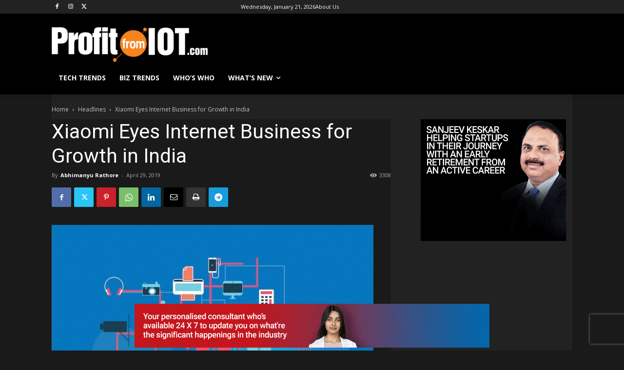

--- FILE ---
content_type: text/html; charset=utf-8
request_url: https://www.google.com/recaptcha/api2/aframe
body_size: 268
content:
<!DOCTYPE HTML><html><head><meta http-equiv="content-type" content="text/html; charset=UTF-8"></head><body><script nonce="OBDD5iJQPAY9mgs2GzA2nw">/** Anti-fraud and anti-abuse applications only. See google.com/recaptcha */ try{var clients={'sodar':'https://pagead2.googlesyndication.com/pagead/sodar?'};window.addEventListener("message",function(a){try{if(a.source===window.parent){var b=JSON.parse(a.data);var c=clients[b['id']];if(c){var d=document.createElement('img');d.src=c+b['params']+'&rc='+(localStorage.getItem("rc::a")?sessionStorage.getItem("rc::b"):"");window.document.body.appendChild(d);sessionStorage.setItem("rc::e",parseInt(sessionStorage.getItem("rc::e")||0)+1);localStorage.setItem("rc::h",'1768995124962');}}}catch(b){}});window.parent.postMessage("_grecaptcha_ready", "*");}catch(b){}</script></body></html>